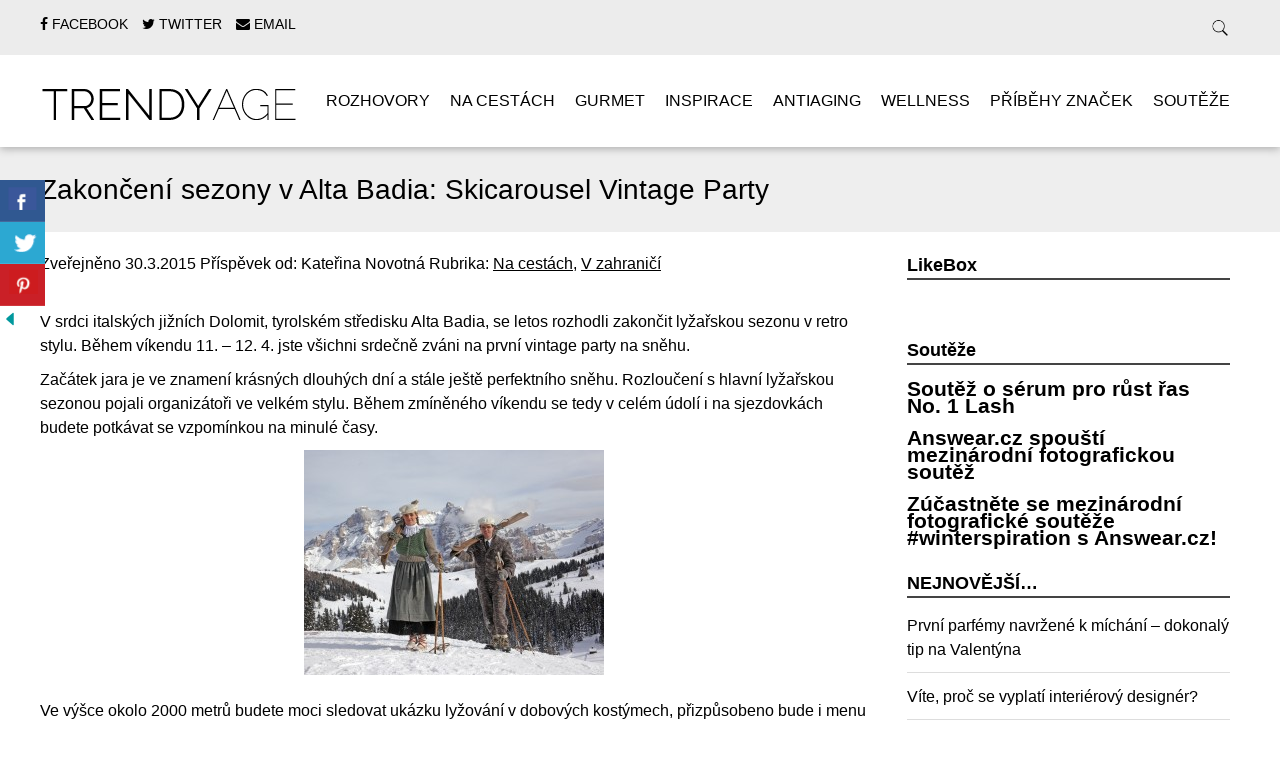

--- FILE ---
content_type: text/html; charset=UTF-8
request_url: https://trendy-age.cz/zakonceni-sezony-v-alta-badia-skicarousel-vintage-party/
body_size: 15548
content:
<!doctype html>

<!--[if lt IE 7]><html lang="cs" class="no-js lt-ie9 lt-ie8 lt-ie7"><![endif]-->
<!--[if (IE 7)&!(IEMobile)]><html lang="cs" class="no-js lt-ie9 lt-ie8"><![endif]-->
<!--[if (IE 8)&!(IEMobile)]><html lang="cs" class="no-js lt-ie9"><![endif]-->
<!--[if gt IE 8]><!--> <html lang="cs" class="no-js"><!--<![endif]-->

	<head>
		<meta charset="utf-8">

				<meta http-equiv="X-UA-Compatible" content="IE=edge">

		

				<meta name="HandheldFriendly" content="True">
		<meta name="MobileOptimized" content="320">
		<meta name="viewport" content="width=device-width, initial-scale=1.0"/>

				<link rel="icon" href="http://trendy-age.cz/wp-content/uploads/2015/01/taf.png">
		
		<link rel="pingback" href="https://trendy-age.cz/xmlrpc.php">
		<link rel="stylesheet" href="https://trendy-age.cz/wp-content/themes/simply-read/style.css">

				
	  <meta name='robots' content='index, follow, max-image-preview:large, max-snippet:-1, max-video-preview:-1' />

	<!-- This site is optimized with the Yoast SEO plugin v26.7 - https://yoast.com/wordpress/plugins/seo/ -->
	<title>Zakončení sezony v Alta Badia: Skicarousel Vintage Party - TRENDY AGE</title>
	<link rel="canonical" href="https://trendy-age.cz/zakonceni-sezony-v-alta-badia-skicarousel-vintage-party/" />
	<meta property="og:locale" content="cs_CZ" />
	<meta property="og:type" content="article" />
	<meta property="og:title" content="Zakončení sezony v Alta Badia: Skicarousel Vintage Party - TRENDY AGE" />
	<meta property="og:description" content="V srdci italských jižních Dolomit, tyrolském středisku Alta Badia, se letos rozhodli zakončit lyžařskou sezonu v retro stylu. Během víkendu 11. – 12. 4. jste všichni srdečně zváni na první vintage party na sněhu. Začátek jara je ve znamení krásných dlouhých dní a stále ještě perfektního sněhu. Rozloučení s hlavní lyžařskou sezonou pojali organizátoři ve velkém stylu. Během zmíněného víkendu..." />
	<meta property="og:url" content="https://trendy-age.cz/zakonceni-sezony-v-alta-badia-skicarousel-vintage-party/" />
	<meta property="og:site_name" content="TRENDY AGE" />
	<meta property="article:publisher" content="https://www.facebook.com/trendyage" />
	<meta property="article:published_time" content="2015-03-30T10:14:28+00:00" />
	<meta property="article:modified_time" content="2015-03-30T10:15:31+00:00" />
	<meta property="og:image" content="https://trendy-age.cz/wp-content/uploads/2015/03/alta-badia.jpg" />
	<meta property="og:image:width" content="1000" />
	<meta property="og:image:height" content="608" />
	<meta property="og:image:type" content="image/jpeg" />
	<meta name="author" content="Kateřina Novotná" />
	<meta name="twitter:label1" content="Napsal(a)" />
	<meta name="twitter:data1" content="Kateřina Novotná" />
	<meta name="twitter:label2" content="Odhadovaná doba čtení" />
	<meta name="twitter:data2" content="2 minuty" />
	<script type="application/ld+json" class="yoast-schema-graph">{"@context":"https://schema.org","@graph":[{"@type":"Article","@id":"https://trendy-age.cz/zakonceni-sezony-v-alta-badia-skicarousel-vintage-party/#article","isPartOf":{"@id":"https://trendy-age.cz/zakonceni-sezony-v-alta-badia-skicarousel-vintage-party/"},"author":{"name":"Kateřina Novotná","@id":"https://trendy-age.cz/#/schema/person/43f922a57f318497a63f83d102262ec4"},"headline":"Zakončení sezony v Alta Badia: Skicarousel Vintage Party","datePublished":"2015-03-30T10:14:28+00:00","dateModified":"2015-03-30T10:15:31+00:00","mainEntityOfPage":{"@id":"https://trendy-age.cz/zakonceni-sezony-v-alta-badia-skicarousel-vintage-party/"},"wordCount":361,"commentCount":0,"image":{"@id":"https://trendy-age.cz/zakonceni-sezony-v-alta-badia-skicarousel-vintage-party/#primaryimage"},"thumbnailUrl":"https://trendy-age.cz/wp-content/uploads/2015/03/alta-badia.jpg","articleSection":["Na cestách","V zahraničí"],"inLanguage":"cs"},{"@type":"WebPage","@id":"https://trendy-age.cz/zakonceni-sezony-v-alta-badia-skicarousel-vintage-party/","url":"https://trendy-age.cz/zakonceni-sezony-v-alta-badia-skicarousel-vintage-party/","name":"Zakončení sezony v Alta Badia: Skicarousel Vintage Party - TRENDY AGE","isPartOf":{"@id":"https://trendy-age.cz/#website"},"primaryImageOfPage":{"@id":"https://trendy-age.cz/zakonceni-sezony-v-alta-badia-skicarousel-vintage-party/#primaryimage"},"image":{"@id":"https://trendy-age.cz/zakonceni-sezony-v-alta-badia-skicarousel-vintage-party/#primaryimage"},"thumbnailUrl":"https://trendy-age.cz/wp-content/uploads/2015/03/alta-badia.jpg","datePublished":"2015-03-30T10:14:28+00:00","dateModified":"2015-03-30T10:15:31+00:00","author":{"@id":"https://trendy-age.cz/#/schema/person/43f922a57f318497a63f83d102262ec4"},"breadcrumb":{"@id":"https://trendy-age.cz/zakonceni-sezony-v-alta-badia-skicarousel-vintage-party/#breadcrumb"},"inLanguage":"cs","potentialAction":[{"@type":"ReadAction","target":["https://trendy-age.cz/zakonceni-sezony-v-alta-badia-skicarousel-vintage-party/"]}]},{"@type":"ImageObject","inLanguage":"cs","@id":"https://trendy-age.cz/zakonceni-sezony-v-alta-badia-skicarousel-vintage-party/#primaryimage","url":"https://trendy-age.cz/wp-content/uploads/2015/03/alta-badia.jpg","contentUrl":"https://trendy-age.cz/wp-content/uploads/2015/03/alta-badia.jpg","width":1000,"height":608},{"@type":"BreadcrumbList","@id":"https://trendy-age.cz/zakonceni-sezony-v-alta-badia-skicarousel-vintage-party/#breadcrumb","itemListElement":[{"@type":"ListItem","position":1,"name":"Domů","item":"https://trendy-age.cz/"},{"@type":"ListItem","position":2,"name":"Zakončení sezony v Alta Badia: Skicarousel Vintage Party"}]},{"@type":"WebSite","@id":"https://trendy-age.cz/#website","url":"https://trendy-age.cz/","name":"TRENDY AGE","description":"Trendy Age, váš zážitkový magazín.","potentialAction":[{"@type":"SearchAction","target":{"@type":"EntryPoint","urlTemplate":"https://trendy-age.cz/?s={search_term_string}"},"query-input":{"@type":"PropertyValueSpecification","valueRequired":true,"valueName":"search_term_string"}}],"inLanguage":"cs"},{"@type":"Person","@id":"https://trendy-age.cz/#/schema/person/43f922a57f318497a63f83d102262ec4","name":"Kateřina Novotná","image":{"@type":"ImageObject","inLanguage":"cs","@id":"https://trendy-age.cz/#/schema/person/image/","url":"https://secure.gravatar.com/avatar/8e6bb8a068ac2fea46403b6289eb92baf2bfe9e46b70b859f677640dbd486b0a?s=96&r=g","contentUrl":"https://secure.gravatar.com/avatar/8e6bb8a068ac2fea46403b6289eb92baf2bfe9e46b70b859f677640dbd486b0a?s=96&r=g","caption":"Kateřina Novotná"},"url":"https://trendy-age.cz/author/katerina/"}]}</script>
	<!-- / Yoast SEO plugin. -->


<link rel="alternate" type="application/rss+xml" title="TRENDY AGE &raquo; RSS zdroj" href="https://trendy-age.cz/feed/" />
<link rel="alternate" type="application/rss+xml" title="TRENDY AGE &raquo; RSS komentářů" href="https://trendy-age.cz/comments/feed/" />
<link rel="alternate" title="oEmbed (JSON)" type="application/json+oembed" href="https://trendy-age.cz/wp-json/oembed/1.0/embed?url=https%3A%2F%2Ftrendy-age.cz%2Fzakonceni-sezony-v-alta-badia-skicarousel-vintage-party%2F" />
<link rel="alternate" title="oEmbed (XML)" type="text/xml+oembed" href="https://trendy-age.cz/wp-json/oembed/1.0/embed?url=https%3A%2F%2Ftrendy-age.cz%2Fzakonceni-sezony-v-alta-badia-skicarousel-vintage-party%2F&#038;format=xml" />
		<!-- This site uses the Google Analytics by MonsterInsights plugin v9.11.1 - Using Analytics tracking - https://www.monsterinsights.com/ -->
		<!-- Poznámka: MonsterInsights není na tomto webu aktuálně nakonfigurován. Vlastník webu se musí ověřit pomocí Google Analytics na panelu nastavení MonsterInsights. -->
					<!-- No tracking code set -->
				<!-- / Google Analytics by MonsterInsights -->
		<style id='wp-img-auto-sizes-contain-inline-css' type='text/css'>
img:is([sizes=auto i],[sizes^="auto," i]){contain-intrinsic-size:3000px 1500px}
/*# sourceURL=wp-img-auto-sizes-contain-inline-css */
</style>
<style id='wp-emoji-styles-inline-css' type='text/css'>

	img.wp-smiley, img.emoji {
		display: inline !important;
		border: none !important;
		box-shadow: none !important;
		height: 1em !important;
		width: 1em !important;
		margin: 0 0.07em !important;
		vertical-align: -0.1em !important;
		background: none !important;
		padding: 0 !important;
	}
/*# sourceURL=wp-emoji-styles-inline-css */
</style>
<style id='wp-block-library-inline-css' type='text/css'>
:root{--wp-block-synced-color:#7a00df;--wp-block-synced-color--rgb:122,0,223;--wp-bound-block-color:var(--wp-block-synced-color);--wp-editor-canvas-background:#ddd;--wp-admin-theme-color:#007cba;--wp-admin-theme-color--rgb:0,124,186;--wp-admin-theme-color-darker-10:#006ba1;--wp-admin-theme-color-darker-10--rgb:0,107,160.5;--wp-admin-theme-color-darker-20:#005a87;--wp-admin-theme-color-darker-20--rgb:0,90,135;--wp-admin-border-width-focus:2px}@media (min-resolution:192dpi){:root{--wp-admin-border-width-focus:1.5px}}.wp-element-button{cursor:pointer}:root .has-very-light-gray-background-color{background-color:#eee}:root .has-very-dark-gray-background-color{background-color:#313131}:root .has-very-light-gray-color{color:#eee}:root .has-very-dark-gray-color{color:#313131}:root .has-vivid-green-cyan-to-vivid-cyan-blue-gradient-background{background:linear-gradient(135deg,#00d084,#0693e3)}:root .has-purple-crush-gradient-background{background:linear-gradient(135deg,#34e2e4,#4721fb 50%,#ab1dfe)}:root .has-hazy-dawn-gradient-background{background:linear-gradient(135deg,#faaca8,#dad0ec)}:root .has-subdued-olive-gradient-background{background:linear-gradient(135deg,#fafae1,#67a671)}:root .has-atomic-cream-gradient-background{background:linear-gradient(135deg,#fdd79a,#004a59)}:root .has-nightshade-gradient-background{background:linear-gradient(135deg,#330968,#31cdcf)}:root .has-midnight-gradient-background{background:linear-gradient(135deg,#020381,#2874fc)}:root{--wp--preset--font-size--normal:16px;--wp--preset--font-size--huge:42px}.has-regular-font-size{font-size:1em}.has-larger-font-size{font-size:2.625em}.has-normal-font-size{font-size:var(--wp--preset--font-size--normal)}.has-huge-font-size{font-size:var(--wp--preset--font-size--huge)}.has-text-align-center{text-align:center}.has-text-align-left{text-align:left}.has-text-align-right{text-align:right}.has-fit-text{white-space:nowrap!important}#end-resizable-editor-section{display:none}.aligncenter{clear:both}.items-justified-left{justify-content:flex-start}.items-justified-center{justify-content:center}.items-justified-right{justify-content:flex-end}.items-justified-space-between{justify-content:space-between}.screen-reader-text{border:0;clip-path:inset(50%);height:1px;margin:-1px;overflow:hidden;padding:0;position:absolute;width:1px;word-wrap:normal!important}.screen-reader-text:focus{background-color:#ddd;clip-path:none;color:#444;display:block;font-size:1em;height:auto;left:5px;line-height:normal;padding:15px 23px 14px;text-decoration:none;top:5px;width:auto;z-index:100000}html :where(.has-border-color){border-style:solid}html :where([style*=border-top-color]){border-top-style:solid}html :where([style*=border-right-color]){border-right-style:solid}html :where([style*=border-bottom-color]){border-bottom-style:solid}html :where([style*=border-left-color]){border-left-style:solid}html :where([style*=border-width]){border-style:solid}html :where([style*=border-top-width]){border-top-style:solid}html :where([style*=border-right-width]){border-right-style:solid}html :where([style*=border-bottom-width]){border-bottom-style:solid}html :where([style*=border-left-width]){border-left-style:solid}html :where(img[class*=wp-image-]){height:auto;max-width:100%}:where(figure){margin:0 0 1em}html :where(.is-position-sticky){--wp-admin--admin-bar--position-offset:var(--wp-admin--admin-bar--height,0px)}@media screen and (max-width:600px){html :where(.is-position-sticky){--wp-admin--admin-bar--position-offset:0px}}
/*wp_block_styles_on_demand_placeholder:6970c1dfdb340*/
/*# sourceURL=wp-block-library-inline-css */
</style>
<style id='classic-theme-styles-inline-css' type='text/css'>
/*! This file is auto-generated */
.wp-block-button__link{color:#fff;background-color:#32373c;border-radius:9999px;box-shadow:none;text-decoration:none;padding:calc(.667em + 2px) calc(1.333em + 2px);font-size:1.125em}.wp-block-file__button{background:#32373c;color:#fff;text-decoration:none}
/*# sourceURL=/wp-includes/css/classic-themes.min.css */
</style>
<link rel='stylesheet' id='advpsStyleSheet-css' href='https://trendy-age.cz/wp-content/plugins/advanced-post-slider/advps-style.css' type='text/css' media='all' />
<link rel='stylesheet' id='csbwf_sidebar_style-css' href='https://trendy-age.cz/wp-content/plugins/custom-share-buttons-with-floating-sidebar/css/csbwfs.css' type='text/css' media='all' />
<link rel='stylesheet' id='responsive-lightbox-swipebox-css' href='https://trendy-age.cz/wp-content/plugins/responsive-lightbox/assets/swipebox/swipebox.min.css' type='text/css' media='all' />
<link rel='stylesheet' id='rt-fontawsome-css' href='https://trendy-age.cz/wp-content/plugins/the-post-grid/assets/vendor/font-awesome/css/font-awesome.min.css' type='text/css' media='all' />
<link rel='stylesheet' id='rt-tpg-css' href='https://trendy-age.cz/wp-content/plugins/the-post-grid/assets/css/thepostgrid.min.css' type='text/css' media='all' />
<link rel='stylesheet' id='wp-lightbox-2.min.css-css' href='https://trendy-age.cz/wp-content/plugins/wp-lightbox-2/styles/lightbox.min.cs_CZ.css' type='text/css' media='all' />
<link rel='stylesheet' id='flagallery-css' href='https://trendy-age.cz/wp-content/plugins/flash-album-gallery/assets/flagallery.css' type='text/css' media='all' />
<link rel='stylesheet' id='simplyread-font-css' href='https://trendy-age.cz/wp-content/themes/simply-read/css/font-awesome.css' type='text/css' media='all' />
<link rel='stylesheet' id='simplyread-stylesheet-css' href='https://trendy-age.cz/wp-content/themes/simply-read/library/css/style.css' type='text/css' media='all' />
<link rel='stylesheet' id='simplyreadFonts-css' href='https://trendy-age.cz/wp-content/themes/simply-read/fonts/raleway-font.css' type='text/css' media='all' />
<link rel='stylesheet' id='tw-recent-posts-widget-css' href='https://trendy-age.cz/wp-content/plugins/tw-recent-posts-widget/tw-recent-posts-widget.css' type='text/css' media='screen' />
<script type="text/javascript" src="https://trendy-age.cz/wp-includes/js/jquery/jquery.min.js" id="jquery-core-js"></script>
<script type="text/javascript" id="jquery-core-js-after">
/* <![CDATA[ */

	  var windWidth=jQuery( window ).width();
	  //alert(windWidth);
	  var animateWidth;
	  var defaultAnimateWidth;	jQuery(document).ready(function() { 
	animateWidth="55";
    defaultAnimateWidth= animateWidth-10;
	animateHeight="49";
	defaultAnimateHeight= animateHeight-2;jQuery("div.csbwfsbtns a").hover(function(){
  jQuery(this).animate({width:animateWidth});
  },function(){
    jQuery(this).stop( true, true ).animate({width:defaultAnimateWidth});
  });jQuery("div.csbwfs-show").hide();
  jQuery("div.csbwfs-show a").click(function(){
    jQuery("div#csbwfs-social-inner").show(500);
     jQuery("div.csbwfs-show").hide(500);
    jQuery("div.csbwfs-hide").show(500);
    csbwfsSetCookie("csbwfs_show_hide_status","active","1");
  });
  
  jQuery("div.csbwfs-hide a").click(function(){
     jQuery("div.csbwfs-show").show(500);
      jQuery("div.csbwfs-hide").hide(500);
     jQuery("div#csbwfs-social-inner").hide(500);
     csbwfsSetCookie("csbwfs_show_hide_status","in_active","1");
  });var button_status=csbwfsGetCookie("csbwfs_show_hide_status");
    if (button_status =="in_active") {
      jQuery("div.csbwfs-show").show();
      jQuery("div.csbwfs-hide").hide();
     jQuery("div#csbwfs-social-inner").hide();
    } else {
      jQuery("div#csbwfs-social-inner").show();
     jQuery("div.csbwfs-show").hide();
    jQuery("div.csbwfs-hide").show();
    }});
 csbwfsCheckCookie();function csbwfsSetCookie(cname,cvalue,exdays) {
    var d = new Date();
    d.setTime(d.getTime() + (exdays*24*60*60*1000));
    var expires = "expires=" + d.toGMTString();
    document.cookie = cname+"="+cvalue+"; "+expires;
}

function csbwfsGetCookie(cname) {
    var name = cname + "=";
    var ca = document.cookie.split(';');
    for(var i=0; i<ca.length; i++) {
        var c = ca[i];
        while (c.charAt(0)==' ') c = c.substring(1);
        if (c.indexOf(name) != -1) {
            return c.substring(name.length, c.length);
        }
    }
    return "";
}

function csbwfsCheckCookie() {
	var hideshowhide = ""
    var button_status=csbwfsGetCookie("csbwfs_show_hide_status");
    if (button_status != "") {
        
    } else {
        csbwfsSetCookie("csbwfs_show_hide_status", "active",1);
    }
    if(hideshowhide=="yes")
    {
    csbwfsSetCookie("csbwfs_show_hide_status", "active",0);
    }
}

//# sourceURL=jquery-core-js-after
/* ]]> */
</script>
<script type="text/javascript" src="https://trendy-age.cz/wp-includes/js/jquery/jquery-migrate.min.js" id="jquery-migrate-js"></script>
<script type="text/javascript" src="https://trendy-age.cz/wp-content/plugins/advanced-post-slider/js/advps.frnt.script.js" id="advps_front_script-js"></script>
<script type="text/javascript" src="https://trendy-age.cz/wp-content/plugins/advanced-post-slider/bxslider/jquery.bxslider.min.js" id="advps_jbx-js"></script>
<script type="text/javascript" src="https://trendy-age.cz/wp-content/plugins/responsive-lightbox/assets/dompurify/purify.min.js" id="dompurify-js"></script>
<script type="text/javascript" id="responsive-lightbox-sanitizer-js-before">
/* <![CDATA[ */
window.RLG = window.RLG || {}; window.RLG.sanitizeAllowedHosts = ["youtube.com","www.youtube.com","youtu.be","vimeo.com","player.vimeo.com"];
//# sourceURL=responsive-lightbox-sanitizer-js-before
/* ]]> */
</script>
<script type="text/javascript" src="https://trendy-age.cz/wp-content/plugins/responsive-lightbox/js/sanitizer.js" id="responsive-lightbox-sanitizer-js"></script>
<script type="text/javascript" src="https://trendy-age.cz/wp-content/plugins/responsive-lightbox/assets/swipebox/jquery.swipebox.min.js" id="responsive-lightbox-swipebox-js"></script>
<script type="text/javascript" src="https://trendy-age.cz/wp-includes/js/underscore.min.js" id="underscore-js"></script>
<script type="text/javascript" src="https://trendy-age.cz/wp-content/plugins/responsive-lightbox/assets/infinitescroll/infinite-scroll.pkgd.min.js" id="responsive-lightbox-infinite-scroll-js"></script>
<script type="text/javascript" id="responsive-lightbox-js-before">
/* <![CDATA[ */
var rlArgs = {"script":"swipebox","selector":"lightbox","customEvents":"","activeGalleries":true,"animation":true,"hideCloseButtonOnMobile":false,"removeBarsOnMobile":false,"hideBars":true,"hideBarsDelay":5000,"videoMaxWidth":1080,"useSVG":true,"loopAtEnd":false,"woocommerce_gallery":false,"ajaxurl":"https:\/\/trendy-age.cz\/wp-admin\/admin-ajax.php","nonce":"59d8632f65","preview":false,"postId":846,"scriptExtension":false};

//# sourceURL=responsive-lightbox-js-before
/* ]]> */
</script>
<script type="text/javascript" src="https://trendy-age.cz/wp-content/plugins/responsive-lightbox/js/front.js" id="responsive-lightbox-js"></script>
<script type="text/javascript" src="https://trendy-age.cz/wp-content/themes/simply-read/library/js/libs/modernizr.custom.min.js" id="simplyread-modernizr-js"></script>
<link rel="https://api.w.org/" href="https://trendy-age.cz/wp-json/" /><link rel="alternate" title="JSON" type="application/json" href="https://trendy-age.cz/wp-json/wp/v2/posts/846" /><link rel='shortlink' href='https://trendy-age.cz/?p=846' />
        <style>
            :root {
                --tpg-primary-color: #0d6efd;
                --tpg-secondary-color: #0654c4;
                --tpg-primary-light: #c4d0ff
            }

                    </style>
		<script type="text/javascript">
(function(url){
	if(/(?:Chrome\/26\.0\.1410\.63 Safari\/537\.31|WordfenceTestMonBot)/.test(navigator.userAgent)){ return; }
	var addEvent = function(evt, handler) {
		if (window.addEventListener) {
			document.addEventListener(evt, handler, false);
		} else if (window.attachEvent) {
			document.attachEvent('on' + evt, handler);
		}
	};
	var removeEvent = function(evt, handler) {
		if (window.removeEventListener) {
			document.removeEventListener(evt, handler, false);
		} else if (window.detachEvent) {
			document.detachEvent('on' + evt, handler);
		}
	};
	var evts = 'contextmenu dblclick drag dragend dragenter dragleave dragover dragstart drop keydown keypress keyup mousedown mousemove mouseout mouseover mouseup mousewheel scroll'.split(' ');
	var logHuman = function() {
		if (window.wfLogHumanRan) { return; }
		window.wfLogHumanRan = true;
		var wfscr = document.createElement('script');
		wfscr.type = 'text/javascript';
		wfscr.async = true;
		wfscr.src = url + '&r=' + Math.random();
		(document.getElementsByTagName('head')[0]||document.getElementsByTagName('body')[0]).appendChild(wfscr);
		for (var i = 0; i < evts.length; i++) {
			removeEvent(evts[i], logHuman);
		}
	};
	for (var i = 0; i < evts.length; i++) {
		addEvent(evts[i], logHuman);
	}
})('//trendy-age.cz/?wordfence_lh=1&hid=87B0262EE329AA8F6F7C428F13FABD67');
</script>
<!-- <meta name='Grand Flagallery' content='6.1.2' /> -->
		
	</head>

	<body class="wp-singular post-template-default single single-post postid-846 single-format-standard wp-theme-simply-read rttpg rttpg-7.8.8 radius-frontend rttpg-body-wrap rttpg-flaticon">

		<div id="container">

			<header class="header" role="banner" style="background:url()no-repeat;background-size:cover;">
				<div class="top-area">
					<div id="inner-header" class="wrap cf">
                <div class="social-icons">
		                     <a href="https://www.facebook.com/trendyage" class="social-tw" title="https://www.facebook.com/trendyage" target="_blank">
          <i class="fa fa-facebook"></i> 
          <span>Facebook</span>
        </a>
               <a href="https://twitter.com/TrendyAge" class="social-tw" title="https://twitter.com/TrendyAge" target="_blank">
          <i class="fa fa-twitter"></i> 
          <span>Twitter</span>
        </a>
              <a href="mailto:info@trendy-age.cz" class="social-tw" title="info@trendy-age.cz" target="_blank">
          <i class="fa fa-envelope"></i> 
          <span>Email</span>
        </a>
                  </div> <!-- social-icons-->
                <div class="search-bar">
                    <form role="search" method="get" class="search-form" action="https://trendy-age.cz/">
					    <label>
					        <input type="search" class="search-field" placeholder="Co hledáte?" value="" name="s" title="Hledat:" />
					    </label>
    					<input type="submit" class="search-submit" value="Search" />
					</form>
                </div> <!--search -->
                <div class="clear"></div>
            </div> <!-- inner-header -->
            </div> <!-- top-area -->
				<div id="inner-header" class="wrap cf">

										<p id="logo" class="h1"><a href="https://trendy-age.cz" rel="nofollow"><img src="http://trendy-age.cz/wp-content/uploads/2015/01/ta2.png" alt="TRENDY AGE" /></a></p>
					 					<div id="responsive-nav">
            				<img src="https://trendy-age.cz/wp-content/themes/simply-read/images/nav.png" alt="Nav">
       					 </div>
       					 <div class="clear no-display"></div>
       					 <nav role="navigation" id="main-navigation">
       					 									<ul id="menu-prvni-menu" class="nav top-nav cf"><li id="menu-item-15" class="menu-item menu-item-type-taxonomy menu-item-object-category menu-item-15"><a href="https://trendy-age.cz/category/rozhovory/">Rozhovory</a></li>
<li id="menu-item-9" class="menu-item menu-item-type-taxonomy menu-item-object-category current-post-ancestor current-menu-parent current-post-parent menu-item-has-children menu-item-9"><a href="https://trendy-age.cz/category/cestovani/">Na cestách</a>
<ul class="sub-menu">
	<li id="menu-item-454" class="menu-item menu-item-type-taxonomy menu-item-object-category menu-item-454"><a href="https://trendy-age.cz/category/doma/">Doma</a></li>
	<li id="menu-item-455" class="menu-item menu-item-type-taxonomy menu-item-object-category current-post-ancestor current-menu-parent current-post-parent menu-item-455"><a href="https://trendy-age.cz/category/v-zahranici/">V zahraničí</a></li>
</ul>
</li>
<li id="menu-item-11" class="menu-item menu-item-type-taxonomy menu-item-object-category menu-item-11"><a href="https://trendy-age.cz/category/gourmet/">Gurmet</a></li>
<li id="menu-item-12" class="menu-item menu-item-type-taxonomy menu-item-object-category menu-item-12"><a href="https://trendy-age.cz/category/inspirace/">Inspirace</a></li>
<li id="menu-item-13" class="menu-item menu-item-type-taxonomy menu-item-object-category menu-item-13"><a href="https://trendy-age.cz/category/antiaging/">Antiaging</a></li>
<li id="menu-item-14" class="menu-item menu-item-type-taxonomy menu-item-object-category menu-item-14"><a href="https://trendy-age.cz/category/relax/">Wellness</a></li>
<li id="menu-item-17" class="menu-item menu-item-type-taxonomy menu-item-object-category menu-item-17"><a href="https://trendy-age.cz/category/znacky/">Příběhy značek</a></li>
<li id="menu-item-16" class="menu-item menu-item-type-taxonomy menu-item-object-category menu-item-16"><a href="https://trendy-age.cz/category/souteze/">Soutěže</a></li>
</ul>													</nav>

				</div>

			</header>

			<div id="content">
				<header class="article-header">
					<div id="inner-content" class="wrap cf">
						<h1 class="entry-title single-title" itemprop="headline">Zakončení sezony v Alta Badia: Skicarousel Vintage Party</h1>
					</div>
				</header> 
				<div id="inner-content" class="wrap cf">
					
					<div id="main" class="m-all t-2of3 d-5of7 cf" role="main">

													<article id="post-846" class="cf post-846 post type-post status-publish format-standard has-post-thumbnail hentry category-cestovani category-v-zahranici" role="article" itemscope itemtype="http://schema.org/BlogPosting">
							<p class="byline vcard">
								Zveřejněno <time class="updated" datetime="2015-03-30" pubdate>30.3.2015</time> Příspěvek od: <span class="author">Kateřina Novotná</span>								Rubrika: <a href="https://trendy-age.cz/category/cestovani/" rel="category tag">Na cestách</a>, <a href="https://trendy-age.cz/category/v-zahranici/" rel="category tag">V zahraničí</a>							</p>

							<section class="entry-content cf" itemprop="articleBody">
  
  <p>V srdci italských jižních Dolomit, tyrolském středisku Alta Badia, se letos rozhodli zakončit lyžařskou sezonu v retro stylu. Během víkendu 11. – 12. 4. jste všichni srdečně zváni na první vintage party na sněhu.</p>
<p>Začátek jara je ve znamení krásných dlouhých dní a stále ještě perfektního sněhu. Rozloučení s hlavní lyžařskou sezonou pojali organizátoři ve velkém stylu. Během zmíněného víkendu se tedy v celém údolí i na sjezdovkách budete potkávat se vzpomínkou na minulé časy.</p>
<img fetchpriority="high" decoding="async" class=" size-medium wp-image-848 aligncenter" src="https://trendy-age.cz/wp-content/uploads/2015/03/Alta-Badia_Vintage_Freddy-Planinschek-14-300x225.jpg" alt="Alta Badia_Vintage_Freddy Planinschek (14)" width="300" height="225" srcset="https://trendy-age.cz/wp-content/uploads/2015/03/Alta-Badia_Vintage_Freddy-Planinschek-14-300x225.jpg 300w, https://trendy-age.cz/wp-content/uploads/2015/03/Alta-Badia_Vintage_Freddy-Planinschek-14-1024x768.jpg 1024w" sizes="(max-width: 300px) 100vw, 300px" />
<p>Ve výšce okolo 2000 metrů budete moci sledovat ukázku lyžování v dobových kostýmech, přizpůsobeno bude i menu restaurací, které jsou zaměřeny na místní kuchyň.</p>
<p>Tematické akce se v sobotu večer přenesou do většiny klubů i hospůdek. Každý se zúčastněních barů i restaurací si vybere určitý ročník, na který se pak zaměří, a v jeho stylu vytvoří atmosféru – ať již co se týče výzdoby, výběru hudby a podobně.</p>
<p><img decoding="async" class=" size-medium wp-image-849 alignright" src="https://trendy-age.cz/wp-content/uploads/2015/03/Alta-Badia_Vintage_Freddy-Planinschek-8-300x200.jpg" alt="Alta Badia_Vintage_Freddy Planinschek (8)" width="300" height="200" srcset="https://trendy-age.cz/wp-content/uploads/2015/03/Alta-Badia_Vintage_Freddy-Planinschek-8-300x200.jpg 300w, https://trendy-age.cz/wp-content/uploads/2015/03/Alta-Badia_Vintage_Freddy-Planinschek-8-1024x683.jpg 1024w" sizes="(max-width: 300px) 100vw, 300px" /> V neděli proběhne lyžařská soutěž s bambusovými hůlkami na svahu La Para. Zúčastnit se může každý, ale pouze na starých lyžích – současné carvingové povoleny nejsou. Vítán je každý, ať se již přihlásí dopředu (<a href="mailto:lavilla@altabadia.org">lavilla@altabadia.org</a>), nebo se prostě objeví na startu závodu. Ceny budou předány na After-skiing Party v baru L&#8217;Murin, kde budou vyhlášeny i nejlepší retro kostýmy.</p>
<p>Pokud vás láká zúčastnit se této zajímavé podívané a užít si den na lyžích zase jinak, určitě se přidejte! A když doma najdete nějaký ten retro kousek oblečení či staré lyže, určitě jej vezměte s sebou, abyste lépe zapadli a pomohli dotvořit prostředí celé akce.</p>
<p>&nbsp;</p>
<p><a href="http://www.altabadia.org">www.altabadia.org</a></p>
<div class="flagallery phantom_skin" id="FlaGallery_sc1_57" style='width:1200;'><style type="text/css" class="flagallery_skin_style_import">#FlaGallery_sc1_57 .flagPhantom_ThumbContainer {width:200px; height:180px;}#FlaGallery_sc1_57 .flagPhantom_MobileView .flagPhantom_ThumbContainer {width:150px; height:135px;}#FlaGallery_sc1_57 .flagPhantom_Container {margin-left:auto;margin-right:auto;}#FlaGallery_sc1_57 .flagPhantom_ThumbContainer {margin:8px 0 0 8px;}#FlaGallery_sc1_57 .flagPhantom_ThumbContainer {padding:2px;}#FlaGallery_sc1_57 .flagPhantom_LabelBottom .flagPhantom_ThumbContainer {padding-bottom:36px;}#FlaGallery_sc1_57 .flagPhantom_ThumbContainer,#FlaGallery_sc1_57 .flagPhantom_LabelBottom .flagPhantom_ThumbLabel {background-color:#ffffff;}#FlaGallery_sc1_57 .flagPhantom_ThumbContainer .flagPhantom_Thumb {opacity:0.9;}#FlaGallery_sc1_57 .flagPhantom_ThumbContainer:hover .flagPhantom_Thumb {opacity:1;}#FlaGallery_sc1_57 .flagPhantom_ThumbContainer {border:1px solid #cccccc;}#FlaGallery_sc1_57 .flagPhantom_ThumbContainer {box-shadow:0 0 5px -2px #cccccc;}#FlaGallery_sc1_57 .flagPhantom_ThumbLabel {color:#0b0b0b;}#FlaGallery_sc1_57 .flagPhantom_ThumbLabel a {color:#3695E7;}#FlaGallery_sc1_57 .flagPhantom_LabelInside .flagPhantom_ThumbLabel,#FlaGallery_sc1_57 .flagPhantom_LabelHover .flagPhantom_ThumbLabel {color:#ffffff;}#FlaGallery_sc1_57 .flagPhantom_LabelInside .flagPhantom_ThumbLabel a,#FlaGallery_sc1_57 .flagPhantom_LabelHover .flagPhantom_ThumbLabel a,#FlaGallery_sc1_57 .flagPhantom_LabelInside .flagPhantom_ThumbLabel a:hover,#FlaGallery_sc1_57 .flagPhantom_LabelHover .flagPhantom_ThumbLabel a:hover {color:#e7e179;}</style> <div class="flagPhantom_Container noLightbox" style="opacity:0"> <h3>Alta Badia v dubnu</h3> <div class="flagPhantom_thumbsWrapper flagPhantom_ThumbScale flagPhantom_LabelHover"> <div class="flagPhantom_ThumbContainer flagPhantom_ThumbLoader" data-id="316" data-ratio="1.5037593984962" data-title="I v dubnu si užijete čerstvý prašan" data-views="21" data-likes="0"> <a href="https://trendy-age.cz/wp-content/flagallery/alta-badia-v-dubnu/webview/alta-badia_sudtirol-marketing-alex-filz.jpg" class="flagPhantom_Thumb" data-rel="lightbox-image-0" data-rl_title="" data-rl_caption="" title=""><img decoding="async" class="noLazy" src="https://trendy-age.cz/wp-content/flagallery/alta-badia-v-dubnu/thumbs/thumbs_alta-badia_sudtirol-marketing-alex-filz.jpg" data-src="https://trendy-age.cz/wp-content/flagallery/alta-badia-v-dubnu/webview/alta-badia_sudtirol-marketing-alex-filz.jpg" alt="I v dubnu si užijete čerstvý prašan"/></a> <div class="flagPhantom_ThumbLabel"> <span class="flagPhantom_ThumbLabel_title">I v dubnu si užijete čerstvý prašan</span></div> <div style="display:none;" class="flagPhantom_Details"> <div class="flagPhantom_description"> <div class="flagPhantom_title">I v dubnu si užijete čerstvý prašan</div> <div class="flagPhantom_text"></div> </div> </div> </div> <div class="flagPhantom_ThumbContainer flagPhantom_ThumbLoader" data-id="317" data-ratio="1.5" data-title="Ideální lyžování je hlavně v dopoledních hodinách, pak namiřte na dobrý oběd" data-views="7" data-likes="0"> <a href="https://trendy-age.cz/wp-content/flagallery/alta-badia-v-dubnu/webview/alta-badia_sudtirol-marketing-alex-filz-3.jpg" class="flagPhantom_Thumb" data-rel="lightbox-image-1" data-rl_title="" data-rl_caption="" title=""><img decoding="async" class="noLazy" src="https://trendy-age.cz/wp-content/flagallery/alta-badia-v-dubnu/thumbs/thumbs_alta-badia_sudtirol-marketing-alex-filz-3.jpg" data-src="https://trendy-age.cz/wp-content/flagallery/alta-badia-v-dubnu/webview/alta-badia_sudtirol-marketing-alex-filz-3.jpg" alt="Ideální lyžování je hlavně v dopoledních hodinách, pak namiřte na dobrý oběd"/></a> <div class="flagPhantom_ThumbLabel"> <span class="flagPhantom_ThumbLabel_title">Ideální lyžování je hlavně v dopoledních hodinách, pak namiřte na dobrý oběd</span></div> <div style="display:none;" class="flagPhantom_Details"> <div class="flagPhantom_description"> <div class="flagPhantom_title">Ideální lyžování je hlavně v dopoledních hodinách, pak namiřte na dobrý oběd</div> <div class="flagPhantom_text"></div> </div> </div> </div> <div class="flagPhantom_ThumbContainer flagPhantom_ThumbLoader" data-id="319" data-ratio="1.5" data-title="Vítejte na Vintage Party!" data-views="7" data-likes="0"> <a href="https://trendy-age.cz/wp-content/flagallery/alta-badia-v-dubnu/webview/2.jpg" class="flagPhantom_Thumb" data-rel="lightbox-image-2" data-rl_title="" data-rl_caption="" title=""><img decoding="async" class="noLazy" src="https://trendy-age.cz/wp-content/flagallery/alta-badia-v-dubnu/thumbs/thumbs_2.jpg" data-src="https://trendy-age.cz/wp-content/flagallery/alta-badia-v-dubnu/webview/2.jpg" alt="Vítejte na Vintage Party!"/></a> <div class="flagPhantom_ThumbLabel"> <span class="flagPhantom_ThumbLabel_title">Vítejte na Vintage Party!</span></div> <div style="display:none;" class="flagPhantom_Details"> <div class="flagPhantom_description"> <div class="flagPhantom_title">Vítejte na Vintage Party!</div> <div class="flagPhantom_text"></div> </div> </div> </div> </div> </div> <script type="text/javascript"> jQuery(function(){ var settings = {"maxheight":"0","thumbCols":"0","thumbRows":"0","thumbsNavigation":"scroll","bgColor":"#ffffff","bgAlpha":"0","thumbWidth":"200","thumbHeight":"180","thumbWidthMobile":"150","thumbHeightMobile":"135","thumbsSpacing":"8","thumbsVerticalPadding":"4","thumbsHorizontalPadding":"4","thumbsAlign":"center","thumbScale":"1","thumbBG":"#ffffff","thumbAlpha":"90","thumbAlphaHover":"100","thumbBorderSize":"1","thumbBorderColor":"#cccccc","thumbPadding":"2","thumbsInfo":"label","labelOnHover":"1","labelTextColor":"#ffffff","labelLinkColor":"#e7e179","label8TextColor":"#0b0b0b","label8LinkColor":"#3695E7","tooltipTextColor":"#0b0b0b","tooltipBgColor":"#ffffff","tooltipStrokeColor":"#000000","lightboxControlsColor":"#ffffff","lightboxTitleColor":"#f3f3f3","lightboxTextColor":"#f3f3f3","lightboxBGColor":"#0b0b0b","lightboxBGAlpha":"80","socialShareEnabled":"1","deepLinks":"1","sidebarBGColor":"#ffffff","lightbox800HideArrows":"0","viewsEnabled":"1","likesEnabled":"1","thumb2link":"0","show_title":"1","initRPdelay":"200","key":"","name":"","mfp_css":"\r\n#mfp_gm_sc1_57 .mfp-arrow-right:after,\r\n#mfp_gm_sc1_57 .mfp-arrow-right .mfp-a {border-left-color:#ffffff;}\r\n#mfp_gm_sc1_57 .mfp-arrow-left:after,\r\n#mfp_gm_sc1_57 .mfp-arrow-left .mfp-a {border-right-color:#ffffff;}\r\n#mfp_gm_sc1_57 .mfp-close,\r\n#mfp_gm_sc1_57 .mfp-likes,\r\n#mfp_gm_sc1_57 .mfp-share {color:#ffffff;}\r\n#mfp_gm_sc1_57 .mfp-preloader {background-color:#ffffff;}\r\n#mfp_gm_sc1_57 .flagPhantom_title,\r\n#mfp_gm_sc1_57 .mfp-counter {color:#f3f3f3;}\r\n#mfp_gm_sc1_57 .flagPhantom_text {color:#f3f3f3;}\r\n#mfp_gm_sc1_57_bg.mfp-bg {background-color:#0b0b0b;}\r\n#mfp_gm_sc1_57_bg.mfp-bg {opacity:0.8;}\r\n#mfp_gm_sc1_57_bg.mfp-zoom-in.mfp-bg {opacity:0}\r\n#mfp_gm_sc1_57_bg.mfp-zoom-in.mfp-ready.mfp-bg {opacity:0.8;}\r\n#mfp_gm_sc1_57_bg.mfp-zoom-in.mfp-removing.mfp-bg {opacity:0}"}; jQuery('#FlaGallery_sc1_57').flagPhantom([settings]); }); </script></div><noscript id="noscript_FlaGallery_sc1_57"><img class="skip-lazy no-lazyload noLazy" data-lazy-src="" src ="https://trendy-age.cz/wp-content/flagallery/alta-badia-v-dubnu/alta-badia_sudtirol-marketing-alex-filz.jpg" alt="I v dubnu si užijete čerstvý prašan" /><img class="skip-lazy no-lazyload noLazy" data-lazy-src="" src ="https://trendy-age.cz/wp-content/flagallery/alta-badia-v-dubnu/alta-badia_sudtirol-marketing-alex-filz-3.jpg" alt="Ideální lyžování je hlavně v dopoledních hodinách, pak namiřte na dobrý oběd" /><img class="skip-lazy no-lazyload noLazy" data-lazy-src="" src ="https://trendy-age.cz/wp-content/flagallery/alta-badia-v-dubnu/2.jpg" alt="Vítejte na Vintage Party!" /></noscript>
  </section> 
							<div class="next-prev-post">
			                  <div class="prev">
			                    <p><span class="fa fa-angle-left"></span> Předchozí článek</p> <a href="https://trendy-age.cz/vyhrajte-s-nami-a-naplnte-si-mrazak-az-po-okraj/" rel="prev">Vyhrajte s námi a naplňte si svůj mrazák až po okraj</a>			                  </div>
			                  <div class="center-divider"></div>
			                  <div class="next">
			                  <p>Následující článek <span class="fa fa-angle-right"></span></p> <a href="https://trendy-age.cz/port58-prijdte-si-uzit-vecer-a-vychutnejte-si-trichodove-menu/" rel="next">Port58: Přijďte si užít večer a vychutnejte si tříchodové menu</a>			                  </div>
			                  <div class="clear"></div>
			                </div> <!-- next-prev-post -->

							
							<footer class="article-footer author-hide">
								<div class="avatar">
									<img alt='' src='https://secure.gravatar.com/avatar/8e6bb8a068ac2fea46403b6289eb92baf2bfe9e46b70b859f677640dbd486b0a?s=150&#038;r=g' srcset='https://secure.gravatar.com/avatar/8e6bb8a068ac2fea46403b6289eb92baf2bfe9e46b70b859f677640dbd486b0a?s=300&#038;r=g 2x' class='avatar avatar-150 photo' height='150' width='150' decoding='async'/>								</div>
								<div class="info">
									<p class="author"><span>Written by</span> Kateřina Novotná</p>
									<p class="author-desc">  </p>
								</div>
								<div class="clear"></div>
							</footer> 
																						<div class="related posts">
								
									<h3>Související příspěvky</h3>
									<ul> 
																					
											<li>
												<a href="https://trendy-age.cz/dolni-morava-otevrela-zimni-sezonu-na-lyzare-ceka-snih-sjezdovky-i-vyhodne-ceny/" rel="bookmark" title="Dolní Morava otevřela zimní sezónu. Na lyžaře čeká sníh, sjezdovky i výhodné ceny">
													<img src="https://trendy-age.cz/wp-content/uploads/2025/12/Horsky-resort-Dolni-Morava-1-1-300x300.jpg" class="attachment-simplyread-thumb-image-300by300 size-simplyread-thumb-image-300by300 wp-post-image" alt="" decoding="async" loading="lazy" srcset="https://trendy-age.cz/wp-content/uploads/2025/12/Horsky-resort-Dolni-Morava-1-1-300x300.jpg 300w, https://trendy-age.cz/wp-content/uploads/2025/12/Horsky-resort-Dolni-Morava-1-1-125x125.jpg 125w" sizes="auto, (max-width: 300px) 100vw, 300px" />																										<br>
													Dolní Morava otevřela zimní sezónu. Na lyžaře čeká sníh, sjezdovky i výhodné ceny												</a>

											</li>

																					
											<li>
												<a href="https://trendy-age.cz/nadchazejici-zimni-sezona-na-dolni-morave-prichazi-s-novinkami/" rel="bookmark" title="Nadcházející zimní sezóna na Dolní Moravě přichází s novinkami">
													<img src="https://trendy-age.cz/wp-content/uploads/2025/11/MELORI-3-300x300.jpg" class="attachment-simplyread-thumb-image-300by300 size-simplyread-thumb-image-300by300 wp-post-image" alt="" decoding="async" loading="lazy" srcset="https://trendy-age.cz/wp-content/uploads/2025/11/MELORI-3-300x300.jpg 300w, https://trendy-age.cz/wp-content/uploads/2025/11/MELORI-3-125x125.jpg 125w" sizes="auto, (max-width: 300px) 100vw, 300px" />																										<br>
													Nadcházející zimní sezóna na Dolní Moravě přichází s novinkami												</a>

											</li>

																					
											<li>
												<a href="https://trendy-age.cz/uzijte-si-podzim-v-plne-parade-na-dolni-morave/" rel="bookmark" title="Užijte si podzim v plné parádě na Dolní Moravě">
													<img src="https://trendy-age.cz/wp-content/uploads/2025/10/Sky-Bridge-721-IV-300x300.jpg" class="attachment-simplyread-thumb-image-300by300 size-simplyread-thumb-image-300by300 wp-post-image" alt="" decoding="async" loading="lazy" srcset="https://trendy-age.cz/wp-content/uploads/2025/10/Sky-Bridge-721-IV-300x300.jpg 300w, https://trendy-age.cz/wp-content/uploads/2025/10/Sky-Bridge-721-IV-125x125.jpg 125w" sizes="auto, (max-width: 300px) 100vw, 300px" />																										<br>
													Užijte si podzim v plné parádě na Dolní Moravě												</a>

											</li>

																					
											<li>
												<a href="https://trendy-age.cz/gastro-zazitek-v-kralovskem-prostredi/" rel="bookmark" title="Gastro zážitek v královském prostředí">
													<img src="https://trendy-age.cz/wp-content/uploads/2025/10/HOTEL-NOVE-LAZNE_restaurant_16A4750-kopie-300x300.jpg" class="attachment-simplyread-thumb-image-300by300 size-simplyread-thumb-image-300by300 wp-post-image" alt="" decoding="async" loading="lazy" srcset="https://trendy-age.cz/wp-content/uploads/2025/10/HOTEL-NOVE-LAZNE_restaurant_16A4750-kopie-300x300.jpg 300w, https://trendy-age.cz/wp-content/uploads/2025/10/HOTEL-NOVE-LAZNE_restaurant_16A4750-kopie-125x125.jpg 125w" sizes="auto, (max-width: 300px) 100vw, 300px" />																										<br>
													Gastro zážitek v královském prostředí												</a>

											</li>

																				<div class="clear"></div>
									</ul>

								</div>
							
							
							</article> 
						
						
					</div>

						<div id="sidebar1" class="sidebar m-all t-1of3 d-2of7 last-col cf" role="complementary">

	
		<div id="weblizar_facebook_likebox-3" class="widget widget_weblizar_facebook_likebox"><h4 class="widgettitle">LikeBox</h4>		<style>
		@media (max-width:767px) {
			.fb_iframe_widget {
				width: 100%;
			}
			.fb_iframe_widget span {
				width: 100% !important;
			}
			.fb_iframe_widget iframe {
				width: 100% !important;
			}
			._8r {
				margin-right: 5px;
				margin-top: -4px !important;
			}
		}
		</style>
        <div style="display:block;width:100%;float:left;overflow:hidden;margin-bottom:20px">
			<div id="fb-root"></div>
			<script>(function(d, s, id) {
			  var js, fjs = d.getElementsByTagName(s)[0];
			  if (d.getElementById(id)) return;
			  js = d.createElement(s); js.id = id;
			  js.src = "//connect.facebook.net/cs_CZ/sdk.js#xfbml=1&version=v2.7";
			  fjs.parentNode.insertBefore(js, fjs);
			}(document, 'script', 'facebook-jssdk'));</script>
			<div class="fb-like-box" style="background-color: auto;" data-small-header="true" data-height="80" data-href="https://www.facebook.com/trendyage" data-show-border="true" data-show-faces="false" data-stream="false" data-width="292" data-force-wall="false"></div>

		</div>
        </div><div id="tw-recent-posts-2" class="widget tw-recent-posts"><h4 class="widgettitle">Soutěže</h4>
<div class="featured-posts textwidget">
	<div class="featured-post">

			<h4>
            <a href="https://trendy-age.cz/soutez-o-serum-pro-rust-ras-no-1-lash/" rel="bookmark" title="Soutěž o sérum pro růst řas No. 1 Lash">
                Soutěž o sérum pro růst řas No. 1 Lash            </a>
        </h4>
	
	
	
	
		<div class="clear"></div>
	</div>
	<div class="featured-post">

			<h4>
            <a href="https://trendy-age.cz/answear-cz-spousti-mezinarodni-fotografickou-soutez/" rel="bookmark" title="Answear.cz spouští mezinárodní fotografickou soutěž">
                Answear.cz spouští mezinárodní fotografickou soutěž            </a>
        </h4>
	
	
	
	
		<div class="clear"></div>
	</div>
	<div class="featured-post">

			<h4>
            <a href="https://trendy-age.cz/zucastnete-se-mezinarodni-fotograficke-souteze-winterspiration-s-answear-cz/" rel="bookmark" title="Zúčastněte se mezinárodní fotografické soutěže #winterspiration s Answear.cz!">
                Zúčastněte se mezinárodní fotografické soutěže #winterspiration s Answear.cz!            </a>
        </h4>
	
	
	
	
		<div class="clear"></div>
	</div>
</div>
</div>
		<div id="recent-posts-5" class="widget widget_recent_entries">
		<h4 class="widgettitle">NEJNOVĚJŠÍ&#8230;</h4>
		<ul>
											<li>
					<a href="https://trendy-age.cz/prvni-parfemy-navrzene-k-michani-dokonaly-tip-na-valentyna/">První parfémy navržené k míchání – dokonalý tip na Valentýna</a>
									</li>
											<li>
					<a href="https://trendy-age.cz/vite-proc-se-vyplati-interierovy-designer/">Víte, proč se vyplatí interiérový designér?</a>
									</li>
											<li>
					<a href="https://trendy-age.cz/leden-je-mesic-na-novy-uces-jak-takova-zmena-vypada/">Leden je měsíc na nový účes. Jak taková změna vypadá?</a>
									</li>
											<li>
					<a href="https://trendy-age.cz/jak-ucinne-chranit-vlasy-pred-chladnym-pocasim/">Jak účinně chránit vlasy před chladným počasím?</a>
									</li>
											<li>
					<a href="https://trendy-age.cz/doprejte-si-stedrovecerni-veceri-hrave-a-rostlinne/">Dopřejte si štědrovečerní večeři hravě a rostlinně</a>
									</li>
					</ul>

		</div>
	
</div>
				</div>

			</div>

			<footer class="footer" role="contentinfo">

				<div id="inner-footer" class="wrap cf">

					<div class="social-icons footer-social">
		           		         <a href="https://www.facebook.com/trendyage" class="social-tw" title="https://www.facebook.com/trendyage" target="_blank">
          <i class="fa fa-facebook"></i> 
          <span>Facebook</span>
        </a>
               <a href="https://twitter.com/TrendyAge" class="social-tw" title="https://twitter.com/TrendyAge" target="_blank">
          <i class="fa fa-twitter"></i> 
          <span>Twitter</span>
        </a>
              <a href="mailto:info@trendy-age.cz" class="social-tw" title="info@trendy-age.cz" target="_blank">
          <i class="fa fa-envelope"></i> 
          <span>Email</span>
        </a>
                  	</div> <!-- social-icons-->

					<p class="source-org copyright">
						 &#169; 2026 TRENDY AGE 
						<span>						</span>
					</p>

				</div>

			</footer>

		</div>

		<script type="speculationrules">
{"prefetch":[{"source":"document","where":{"and":[{"href_matches":"/*"},{"not":{"href_matches":["/wp-*.php","/wp-admin/*","/wp-content/uploads/*","/wp-content/*","/wp-content/plugins/*","/wp-content/themes/simply-read/*","/*\\?(.+)"]}},{"not":{"selector_matches":"a[rel~=\"nofollow\"]"}},{"not":{"selector_matches":".no-prefetch, .no-prefetch a"}}]},"eagerness":"conservative"}]}
</script>
<div id="csbwfs-delaydiv"><div class="csbwfs-social-widget"  id="csbwfs-left" title="Sdílejte!"  style="top:25%;left:0;"><div class="csbwfs-show"><a href="javascript:" title="Zobrazit tlačítka" id="csbwfs-show"><img src="https://trendy-age.cz/wp-content/plugins/custom-share-buttons-with-floating-sidebar/images/hide-l.png" alt="Zobrazit tlačítka"></a></div><div id="csbwfs-social-inner"><div class="csbwfs-sbutton csbwfsbtns"><div id="csbwfs-fb" class="csbwfs-fb"><a href="javascript:" onclick="javascript:window.open('//www.facebook.com/sharer/sharer.php?u=https://trendy-age.cz/zakonceni-sezony-v-alta-badia-skicarousel-vintage-party/', '', 'menubar=no,toolbar=no,resizable=yes,scrollbars=yes,height=300,width=600');return false;" target="_blank" title="Share On Facebook" ><i class="csbwfs_facebook"></i></a></div></div><div class="csbwfs-sbutton csbwfsbtns"><div id="csbwfs-tw" class="csbwfs-tw"><a href="javascript:" onclick="window.open('//twitter.com/share?url=https://trendy-age.cz/zakonceni-sezony-v-alta-badia-skicarousel-vintage-party/&text=Zakon%C4%8Den%C3%AD%20sezony%20v%20Alta%20Badia%3A%20Skicarousel%20Vintage%20Party%20-%20TRENDY%20AGE','_blank','width=800,height=300')" title="Share On Twitter" ><i class="csbwfs_twitter"></i></a></div></div><div class="csbwfs-sbutton csbwfsbtns"><div id="csbwfs-pin" class="csbwfs-pin"><a onclick="javascript:void((function(){var e=document.createElement('script');e.setAttribute('type','text/javascript');e.setAttribute('charset','UTF-8');e.setAttribute('src','//assets.pinterest.com/js/pinmarklet.js?r='+Math.random()*99999999);document.body.appendChild(e)})());" href="javascript:void(0);"  title="Share On Pinterest"><i class="csbwfs_pinterest"></i></a></div></div></div><div class="csbwfs-hide"><a href="javascript:" title="Skrýt tlačítka" id="csbwfs-hide"><img src="https://trendy-age.cz/wp-content/plugins/custom-share-buttons-with-floating-sidebar/images/hide.png" alt="Skrýt tlačítka"></a></div></div></div><script type="text/javascript" src="https://trendy-age.cz/wp-content/plugins/social-polls-by-opinionstage/assets/js/shortcodes.js" id="opinionstage-shortcodes-js"></script>
<script type="text/javascript" id="wp-jquery-lightbox-js-extra">
/* <![CDATA[ */
var JQLBSettings = {"fitToScreen":"1","resizeSpeed":"400","displayDownloadLink":"0","navbarOnTop":"0","loopImages":"","resizeCenter":"","marginSize":"0","linkTarget":"","help":"","prevLinkTitle":"previous image","nextLinkTitle":"next image","prevLinkText":"\u00ab Previous","nextLinkText":"Next \u00bb","closeTitle":"close image gallery","image":"Image ","of":" of ","download":"Download","jqlb_overlay_opacity":"80","jqlb_overlay_color":"#000000","jqlb_overlay_close":"1","jqlb_border_width":"10","jqlb_border_color":"#ffffff","jqlb_border_radius":"0","jqlb_image_info_background_transparency":"100","jqlb_image_info_bg_color":"#ffffff","jqlb_image_info_text_color":"#000000","jqlb_image_info_text_fontsize":"10","jqlb_show_text_for_image":"1","jqlb_next_image_title":"next image","jqlb_previous_image_title":"previous image","jqlb_next_button_image":"https://trendy-age.cz/wp-content/plugins/wp-lightbox-2/styles/images/cs_CZ/next.gif","jqlb_previous_button_image":"https://trendy-age.cz/wp-content/plugins/wp-lightbox-2/styles/images/cs_CZ/prev.gif","jqlb_maximum_width":"","jqlb_maximum_height":"","jqlb_show_close_button":"1","jqlb_close_image_title":"close image gallery","jqlb_close_image_max_heght":"22","jqlb_image_for_close_lightbox":"https://trendy-age.cz/wp-content/plugins/wp-lightbox-2/styles/images/cs_CZ/closelabel.gif","jqlb_keyboard_navigation":"1","jqlb_popup_size_fix":"0"};
//# sourceURL=wp-jquery-lightbox-js-extra
/* ]]> */
</script>
<script type="text/javascript" src="https://trendy-age.cz/wp-content/plugins/wp-lightbox-2/js/dist/wp-lightbox-2.min.js" id="wp-jquery-lightbox-js"></script>
<script type="text/javascript" id="wpfront-scroll-top-js-extra">
/* <![CDATA[ */
var wpfront_scroll_top_data = {"data":{"css":"#wpfront-scroll-top-container{position:fixed;cursor:pointer;z-index:9999;border:none;outline:none;background-color:rgba(0,0,0,0);box-shadow:none;outline-style:none;text-decoration:none;opacity:0;display:none;align-items:center;justify-content:center;margin:0;padding:0}#wpfront-scroll-top-container.show{display:flex;opacity:1}#wpfront-scroll-top-container .sr-only{position:absolute;width:1px;height:1px;padding:0;margin:-1px;overflow:hidden;clip:rect(0,0,0,0);white-space:nowrap;border:0}#wpfront-scroll-top-container .text-holder{padding:3px 10px;-webkit-border-radius:3px;border-radius:3px;-webkit-box-shadow:4px 4px 5px 0px rgba(50,50,50,.5);-moz-box-shadow:4px 4px 5px 0px rgba(50,50,50,.5);box-shadow:4px 4px 5px 0px rgba(50,50,50,.5)}#wpfront-scroll-top-container{right:20px;bottom:20px;}#wpfront-scroll-top-container img{width:auto;height:auto;}#wpfront-scroll-top-container .text-holder{color:#ffffff;background-color:#000000;width:auto;height:auto;;}#wpfront-scroll-top-container .text-holder:hover{background-color:#000000;}#wpfront-scroll-top-container i{color:#000000;}","html":"\u003Cbutton id=\"wpfront-scroll-top-container\" aria-label=\"\" title=\"\" \u003E\u003Cimg src=\"https://trendy-age.cz/wp-content/plugins/wpfront-scroll-top/includes/assets/icons/35.png\" alt=\"\" title=\"\"\u003E\u003C/button\u003E","data":{"hide_iframe":false,"button_fade_duration":200,"auto_hide":false,"auto_hide_after":2,"scroll_offset":100,"button_opacity":0.7,"button_action":"top","button_action_element_selector":"","button_action_container_selector":"html, body","button_action_element_offset":0,"scroll_duration":650}}};
//# sourceURL=wpfront-scroll-top-js-extra
/* ]]> */
</script>
<script type="text/javascript" src="https://trendy-age.cz/wp-content/plugins/wpfront-scroll-top/includes/assets/wpfront-scroll-top.min.js" id="wpfront-scroll-top-js"></script>
<script type="text/javascript" id="flagscript-js-extra">
/* <![CDATA[ */
var FlaGallery = {"ajaxurl":"https://trendy-age.cz/wp-admin/admin-ajax.php","nonce":"8b9a242d60","license":"","pack":""};
//# sourceURL=flagscript-js-extra
/* ]]> */
</script>
<script type="text/javascript" src="https://trendy-age.cz/wp-content/plugins/flash-album-gallery/assets/script.js" id="flagscript-js"></script>
<script type="text/javascript" src="https://trendy-age.cz/wp-includes/js/jquery/ui/effect.min.js" id="jquery-effects-core-js"></script>
<script type="text/javascript" src="https://trendy-age.cz/wp-includes/js/jquery/ui/effect-slide.min.js" id="jquery-effects-slide-js"></script>
<script type="text/javascript" src="https://trendy-age.cz/wp-content/themes/simply-read/library/js/scripts.js" id="simplyread-js-js"></script>
<script type="text/javascript" src="https://trendy-age.cz/wp-content/plugins/flash-album-gallery/assets/mag-popup/jquery.magnific-popup.min.js" id="magnific-popup-js"></script>
<script type="text/javascript" src="https://trendy-age.cz/wp-content/plugins/flagallery-skins/phantom/js/phantom.js" id="flagallery-phantom-skin-js"></script>
<script id="wp-emoji-settings" type="application/json">
{"baseUrl":"https://s.w.org/images/core/emoji/17.0.2/72x72/","ext":".png","svgUrl":"https://s.w.org/images/core/emoji/17.0.2/svg/","svgExt":".svg","source":{"concatemoji":"https://trendy-age.cz/wp-includes/js/wp-emoji-release.min.js"}}
</script>
<script type="module">
/* <![CDATA[ */
/*! This file is auto-generated */
const a=JSON.parse(document.getElementById("wp-emoji-settings").textContent),o=(window._wpemojiSettings=a,"wpEmojiSettingsSupports"),s=["flag","emoji"];function i(e){try{var t={supportTests:e,timestamp:(new Date).valueOf()};sessionStorage.setItem(o,JSON.stringify(t))}catch(e){}}function c(e,t,n){e.clearRect(0,0,e.canvas.width,e.canvas.height),e.fillText(t,0,0);t=new Uint32Array(e.getImageData(0,0,e.canvas.width,e.canvas.height).data);e.clearRect(0,0,e.canvas.width,e.canvas.height),e.fillText(n,0,0);const a=new Uint32Array(e.getImageData(0,0,e.canvas.width,e.canvas.height).data);return t.every((e,t)=>e===a[t])}function p(e,t){e.clearRect(0,0,e.canvas.width,e.canvas.height),e.fillText(t,0,0);var n=e.getImageData(16,16,1,1);for(let e=0;e<n.data.length;e++)if(0!==n.data[e])return!1;return!0}function u(e,t,n,a){switch(t){case"flag":return n(e,"\ud83c\udff3\ufe0f\u200d\u26a7\ufe0f","\ud83c\udff3\ufe0f\u200b\u26a7\ufe0f")?!1:!n(e,"\ud83c\udde8\ud83c\uddf6","\ud83c\udde8\u200b\ud83c\uddf6")&&!n(e,"\ud83c\udff4\udb40\udc67\udb40\udc62\udb40\udc65\udb40\udc6e\udb40\udc67\udb40\udc7f","\ud83c\udff4\u200b\udb40\udc67\u200b\udb40\udc62\u200b\udb40\udc65\u200b\udb40\udc6e\u200b\udb40\udc67\u200b\udb40\udc7f");case"emoji":return!a(e,"\ud83e\u1fac8")}return!1}function f(e,t,n,a){let r;const o=(r="undefined"!=typeof WorkerGlobalScope&&self instanceof WorkerGlobalScope?new OffscreenCanvas(300,150):document.createElement("canvas")).getContext("2d",{willReadFrequently:!0}),s=(o.textBaseline="top",o.font="600 32px Arial",{});return e.forEach(e=>{s[e]=t(o,e,n,a)}),s}function r(e){var t=document.createElement("script");t.src=e,t.defer=!0,document.head.appendChild(t)}a.supports={everything:!0,everythingExceptFlag:!0},new Promise(t=>{let n=function(){try{var e=JSON.parse(sessionStorage.getItem(o));if("object"==typeof e&&"number"==typeof e.timestamp&&(new Date).valueOf()<e.timestamp+604800&&"object"==typeof e.supportTests)return e.supportTests}catch(e){}return null}();if(!n){if("undefined"!=typeof Worker&&"undefined"!=typeof OffscreenCanvas&&"undefined"!=typeof URL&&URL.createObjectURL&&"undefined"!=typeof Blob)try{var e="postMessage("+f.toString()+"("+[JSON.stringify(s),u.toString(),c.toString(),p.toString()].join(",")+"));",a=new Blob([e],{type:"text/javascript"});const r=new Worker(URL.createObjectURL(a),{name:"wpTestEmojiSupports"});return void(r.onmessage=e=>{i(n=e.data),r.terminate(),t(n)})}catch(e){}i(n=f(s,u,c,p))}t(n)}).then(e=>{for(const n in e)a.supports[n]=e[n],a.supports.everything=a.supports.everything&&a.supports[n],"flag"!==n&&(a.supports.everythingExceptFlag=a.supports.everythingExceptFlag&&a.supports[n]);var t;a.supports.everythingExceptFlag=a.supports.everythingExceptFlag&&!a.supports.flag,a.supports.everything||((t=a.source||{}).concatemoji?r(t.concatemoji):t.wpemoji&&t.twemoji&&(r(t.twemoji),r(t.wpemoji)))});
//# sourceURL=https://trendy-age.cz/wp-includes/js/wp-emoji-loader.min.js
/* ]]> */
</script>
	</body>

</html> <!-- end of site. what a ride! -->